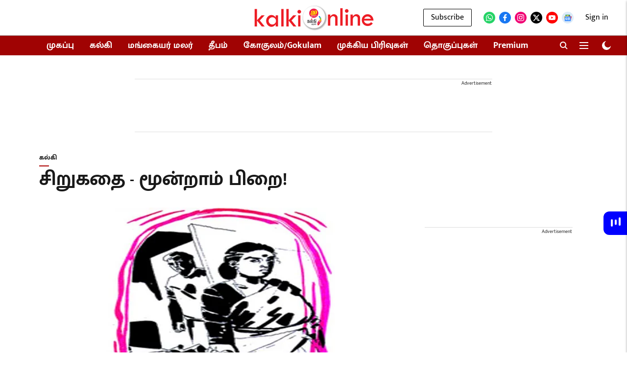

--- FILE ---
content_type: text/html; charset=utf-8
request_url: https://www.google.com/recaptcha/api2/aframe
body_size: 182
content:
<!DOCTYPE HTML><html><head><meta http-equiv="content-type" content="text/html; charset=UTF-8"></head><body><script nonce="P9w-Nw0MZUWPoTvypbOhnw">/** Anti-fraud and anti-abuse applications only. See google.com/recaptcha */ try{var clients={'sodar':'https://pagead2.googlesyndication.com/pagead/sodar?'};window.addEventListener("message",function(a){try{if(a.source===window.parent){var b=JSON.parse(a.data);var c=clients[b['id']];if(c){var d=document.createElement('img');d.src=c+b['params']+'&rc='+(localStorage.getItem("rc::a")?sessionStorage.getItem("rc::b"):"");window.document.body.appendChild(d);sessionStorage.setItem("rc::e",parseInt(sessionStorage.getItem("rc::e")||0)+1);localStorage.setItem("rc::h",'1769387133081');}}}catch(b){}});window.parent.postMessage("_grecaptcha_ready", "*");}catch(b){}</script></body></html>